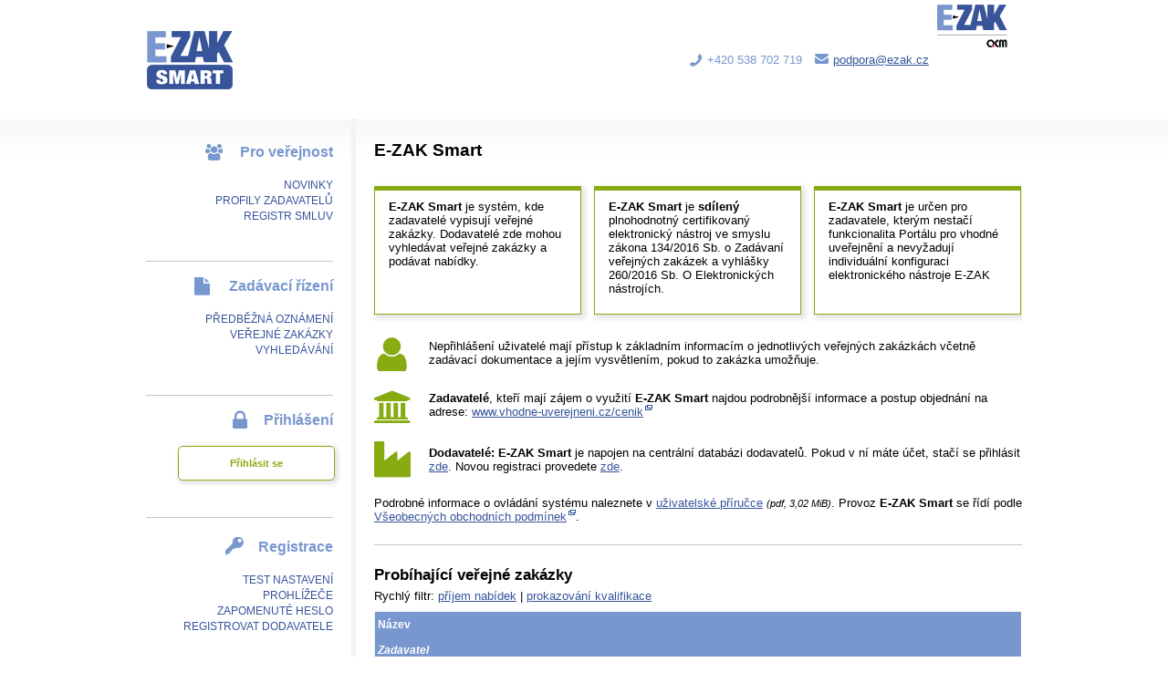

--- FILE ---
content_type: text/html; charset=UTF-8
request_url: https://smart.ezak.cz/?close=info
body_size: 8784
content:
<!DOCTYPE html>
<html lang="cs">
  <head>
    <meta charset="UTF-8">
    <meta http-equiv="X-UA-Compatible" content="IE=edge" />
    <meta name="robots" content="" />
    <meta name="keywords" content="" />
    <meta name="description" content="" />
    <meta name="author" content="QCM, s.r.o." />
    <title>Přehled - E-ZAK SMART</title>

    <script type="text/javascript" src="https://smart.ezak.cz/js/libs/jquery/dist/jquery.min.js?5.8.8.0-1"></script>
    <script type="text/javascript" src="https://smart.ezak.cz/js/main.js?5.8.8.0-1"></script>
    <script type="text/javascript">
      mainStrings.ERR_DATA_LOAD_FAILED = 'Neplatná operace. Pokud se problém opakuje, prosíme, kontaktujte provozovatele systému s popisem postupu, při kterém k problému došlo. Děkujeme.';
      mainStrings.PERMISSION_DENIED = 'Na tuto akci nemáte dostatečná oprávnění.';
      mainStrings.ERR_PROLONG_SESSION_FAILED = 'Nepodařilo se prodloužit sezení, proveďte nějakou akci, jinak dojde k odhlášení!';
      mainStrings.INFO_END_OF_SESSION = '!!! Blíží se konec Vašeho sezení !!!';
      mainStrings.SELECT2_CLEAR = 'Smazat';
      mainStrings.SELECT2_CHOOSE = 'Vyberte';
      mainStrings.SELECT2_ALL_SELECT_TO_RESTRICT = 'Vše, pro omezení vyberte...';
      mainStrings.SHOW_CALENDAR = 'zobrazit kalendář';
      mainStrings.WAITING_SUBMIT_DEFAULT_TEXT = 'Probíhá přenos dat';
      mainStrings.WAITING_LOAD_DEFAULT_TEXT = 'Probíhá načítání dat';
      mainStrings.MAX_FILE_SIZE_EXCEEDED = 'Zvolený soubor překračuje maximální možnou velikost.';
      mainStrings.MAX_DMS_FILE_SIZE_EXCEEDED = 'Zvolený soubor překračuje maximální možnou velikost, kterou je možné odeslat do spisové služby';
      mainStrings.FILE_SIZE_IS_ZERO = 'Nelze připojit prázdný soubor. Prosím zkontrolujte obsah souboru a proveďte akci znovu s neprázdným souborem.';
      mainStrings.FILE_EXTENSION_NOT_ALLOWED = 'Soubor má nepřípustný formát. Nahrát lze pouze soubory s příponou ';
      mainStrings.DMS_FILE_VERSION_NOT_SENT = 'POZOR! Předchozí verze souboru nebyla odeslána do spisové služby.';
      mainStrings.SEARCH_QUERY_TOO_LONG = 'Vyhledávací dotaz je příliš dlouhý, omezte prosím počet nebo délku vyhledávacích kritérií.';
      mainStrings.DATE_INVALID_USE_CALENDAR = 'Neplatné datum, použijte kalendář.';
      mainStrings.SANCTION_LIST_ERROR = 'Vyhodnocení rizik subjektu je možné pouze pro české společnosti s vyplněným platným IČO.';
      mainStrings.TODAY = 'Dnes';
      mainStrings.FILTER = 'Filtr';
      mainStrings.FILTER_RESET = 'Reset filtrů';
      mainStrings.FILTER_UPDATE = 'Filtrovat';
      mainStrings.TOTAL_RECORDS_COUNT = 'Celkový počet záznamů';
      mainStrings.FILTERED_RECORDS_COUNT = 'Filtrovaný počet záznamů';
      mainStrings.CONFIRM = 'Použít';
      mainStrings.COPY = 'zkopírovat';
      mainStrings.YES = 'ano';
      mainStrings.NO = 'ne';
      mainStrings.COPIED_TO_CLIPBOARD = 'Zkopírováno do schránky';
      actualLanguage = 'cs';
      redirectBackRequestKey = 'redirectBack';
      isJsValidationEnabled = !!'1';
      REQUEST_URI_MAX_LENGTH = 2048;
      MESSAGE_TYPE_WARNING = 'warning';
      MESSAGE_TYPE_INFO = 'info';
      MESSAGE_TYPE_SUCCESS = 'success';
      MESSAGE_TYPE_ERROR = 'error';
      MESSAGE_TYPE_RECOMMEND = 'recommend';
      MESSAGE_TYPE_CONFIRM = 'confirm';
    </script>
    <script type="text/javascript" src='https://smart.ezak.cz/js/libs/jquery-titlealert/jquery.titlealert.min.js?5.8.8.0-1'></script>
    <script type="text/javascript" src='https://smart.ezak.cz/js/init.js?5.8.8.0-1'></script>


      <link href="https://smart.ezak.cz/theme/images/favicon.ico" rel="SHORTCUT ICON" />

      <link rel="stylesheet" href="https://smart.ezak.cz/theme/styles/main.css?5.8.8.0-1" type="text/css" media="screen, projection" />

          <link rel="stylesheet" href="https://smart.ezak.cz/theme/styles/print.css?5.8.8.0-1" type="text/css" media="print" />
    
    <link rel="stylesheet" href="https://smart.ezak.cz/js/libs/flatpickr/dist/flatpickr.css?5.8.8.0-1">
    <script src="https://smart.ezak.cz/js/libs/flatpickr/dist/flatpickr.js?5.8.8.0-1"></script>
    <script src="https://smart.ezak.cz/js/libs/flatpickr/dist/plugins/scrollPlugin.js?5.8.8.0-1"></script>
    <link rel="stylesheet" href="https://smart.ezak.cz/js/libs/shortcut-buttons-flatpickr/dist/themes/light.css?5.8.8.0-1">
    <script src="https://smart.ezak.cz/js/libs/shortcut-buttons-flatpickr/dist/shortcut-buttons-flatpickr.js?5.8.8.0-1"></script>
          <script src="https://smart.ezak.cz/js/libs/flatpickr/dist/l10n/cs.js?5.8.8.0-1"></script>
    
    
    <link href='https://smart.ezak.cz/js/libs/qtip2/dist/jquery.qtip.min.css?5.8.8.0-1' rel='stylesheet' />
    <script type="text/javascript" src='https://smart.ezak.cz/js/libs/qtip2/dist/jquery.qtip.min.js?5.8.8.0-1'></script>

    <link href='https://smart.ezak.cz/js/libs/select2/dist/css/select2.min.css?5.8.8.0-1' rel='stylesheet' />
    <script type="text/javascript" src='https://smart.ezak.cz/js/libs/select2/dist/js/select2.min.js?5.8.8.0-1'></script>
    <script type="text/javascript" src='https://smart.ezak.cz/js/libs/select2/dist/js/i18n/cs.js?5.8.8.0-1'></script>

    
    <script type="text/javascript" src="https://smart.ezak.cz/js/libs/parsleyjs/dist/parsley.min.js?5.8.8.0-1"></script>
    <script type="text/javascript" src="https://smart.ezak.cz/js/libs/parsleyjs/dist/i18n/cs.js?5.8.8.0-1"></script>
    <script type="text/javascript" src="https://smart.ezak.cz/js/parsleyExtras.js?5.8.8.0-1"></script>

    
    <link rel="stylesheet" href="https://smart.ezak.cz/js/tablesorter/tablesorter.theme.notheme.css?5.8.8.0-1" type="text/css" media="screen, projection" />
    <script type="text/javascript" src="https://smart.ezak.cz/js/libs/tablesorter/dist/js/jquery.tablesorter.min.js?5.8.8.0-1"></script>
    <script type="text/javascript" src="https://smart.ezak.cz/js/libs/tablesorter/dist/js/widgets/widget-filter.min.js?5.8.8.0-1"></script>
    <script type="text/javascript" src="https://smart.ezak.cz/js/libs/tablesorter/dist/js/widgets/widget-stickyHeaders.min.js?5.8.8.0-1"></script>
    <script type="text/javascript" src="https://smart.ezak.cz/js/tablesorter/jquery.alphanumericsort.js?5.8.8.0-1"></script>

    <script type="text/javascript">
                        initQTips();
      initFlatpickrs('cs');
      initParsley();
      initAjaxSubmit();
      initSelects2('cs');
      initFormWaitings();
      initFormRedirectBack('/');
      initAutofocusedInputs();
      initBlockCopyButtons();
      tablesorter.customizeOnLoad();
      initResizableStickyTables();
    
        </script>

    
  </head>

  <body id="dus">
  <div id="page">
    <div id="head">
      <p class="hidden">
        <a href="#cnt" title="Přejít na obsah [klávesová zkratka Alt+S]" accesskey="s">obsah</a> |
        <a href="#foot" title="Přejít na zápatí">zápatí</a>
      </p>

      <a id="nav" title="Navigace"></a>
      <div id="head-title">
        <h1><a href="/" title="E-ZAK SMART" tabindex="1">E-ZAK SMART<span id="erb" ></span></a></h1>
        <a href="https://www.ezak.cz" class="ezak_logo" title="E-ZAK verze 5"><span class="hidden">www.ezak.cz</span></a>

        <div class=smart_contacts>
         <span class=smart_contacts_phone>+420 538 702 719</span>
         <span class=smart_contacts_email>
                    <script type="text/javascript">getDecryptedEmail('cbqcben@rmnx.pm', '');</script>
          </span>
        </div>

      </div>

      
    </div>

    <div id="body">

        <div id="menu-left">

            <div id="pro-verejnost" class="hmenu">Pro veřejnost</div>
  <ul class="menu">
          <li >
        <a href="news_index.html" title="přehled novinek"
                >Novinky</a>
      </li>
          <li >
        <a href="profile_index.html" title="přehled profilů zadavatelů"
                >Profily zadavatelů</a>
      </li>
          <li >
        <a href="agreement_index.html" title="přehled smluv"
                  onclick="setWaiting(true);"
                >Registr smluv</a>
      </li>
      </ul>
            <div id="zadavaci-rizeni" class="hmenu">Zadávací řízení</div>
  <ul class="menu">
          <li >
        <a href="advice_index.html" title="přehled předběžných oznámení"
                  onclick="setWaiting(true);"
                >Předběžná oznámení</a>
      </li>
          <li >
        <a href="contract_index.html" title="přehled veřejných zakázek"
                  onclick="setWaiting(true);"
                >Veřejné zakázky</a>
      </li>
          <li >
        <a href="contract_search.html" title="rozšířené vyhledávání"
                >Vyhledávání</a>
      </li>
      </ul>
                                                  
  <div id="prihlaseni" class="hmenu">Přihlášení</div>
  <div class="form">
    <a class="nowrap" onclick="return modalWindowSmallProcessDataAndShow('auth_logindialog.html?redirect=%2F%3Fclose%3Dinfo');" id="login-submit">Přihlásit se</a>
  </div>
  <div class="cleaner"></div>

            <div id="registrace" class="hmenu">Registrace</div>
  <ul class="menu-1">
    <li >
      <a title="test nastavení prohlížeče" href="test_index.html">Test nastavení prohlížeče</a>
    </li>
    <li >
      <a title="zapomenuté heslo" href="registrace_forgotpasswd.html">Zapomenuté heslo</a>
    </li>
    <li >
      <a title="registrace dodavatele" href="registrace.html">Registrovat dodavatele</a>
    </li>
  </ul>
              
    
      <div id="novinky" class="hmenu">Novinky</div>
  <ul class="menu news">
      <li>
      <a href="https://elektronizace-zakazek.cz/nove-vychytavky-v-nastroji-e-zak/" class="new-window-b" title="[v novém okně]" target="_blank"
        qtip qtip-text="[v novém okně]<br /><b>Nové vychytávky v nástroji E-ZAK</b><br />Ani v závěru roku nepolevujeme ve vývoji našich nástrojů. Naopak. Podzimní verze elektronického nástroje E-ZAK právě vychází. Uživatelé se opět mohou těšit na nové funkce, které usnadní a zefektivní jejich práci. ">
        Nové vychytávky v nástroji E-ZAK
      </a>
    </li>
      <li>
      <a href="https://elektronizace-zakazek.cz/modul-ekatalogy-v-nastroji-e-zak/" class="new-window-b" title="[v novém okně]" target="_blank"
        qtip qtip-text="[v novém okně]<br /><b>Modul eKatalogy v nástroji E-ZAK</b><br />Uživatelé nástroje E-ZAK mohou využívat mnoho praktických modulů, které jim výrazně zjednoduší práci se zakázkami i nákupy. Patří mezi ně i nové eKatology, které zadavatelům dokáží zajistit efektivní a výhodný nákup většího množství běžných komodit.">
        Modul eKatalogy v nástroji E-ZAK
      </a>
    </li>
      <li>
      <a href="https://elektronizace-zakazek.cz/novy-termin-nasazeni-eforms-a-spusteni-vestniku/" class="new-window-b" title="[v novém okně]" target="_blank"
        qtip qtip-text="[v novém okně]<br /><b>Nový termín nasazení eForms a spuštění Věstníku</b><br />Přinášíme důležitou zprávu pro všechny zadavatele. Termín spuštění nového Věstníku veřejných zakázek byl odložen na začátek roku 2024. Říjnová odstávka Věstníku je tímto zrušena. Podívejte se na podrobnější informace.">
        Nový termín nasazení eForms a spuštění Věstníku
      </a>
    </li>
    </ul>

          <a href="/gdpr.html" class="nodecoration" title="GDPR">
        <div id="gdpr-logo">GDPR</div>
      </a>
    
          <div class="fencdd">

        <div class="fen-banner">Agregátor zakázek:</div> <br />

        <a href="https://www.fen.cz" class="nodecoration" target="_blank" title="[v novém okně] FEN">
          <div id="fen-logo">FEN</div>
        </a>

        <a href="https://www.fen.cz" class="nodecoration" target="_blank" title="[v novém okně] FEN CDD">
          <div id="cdd-logo">FEN CDD</div>
        </a>
      </div>
    
  </div>

  <script type="text/javascript">

    var menuFunctions = {
      setUnreadMessagesCounts: function () {
        $.ajax({
          type: "POST",
          url: "message_unreadCounts.html",
          dataType: "json",
          async: true,
          success: function (response) {
            menuFunctions.setUnreadMessagesData(response);
          },
          error: function () {
            menuFunctions.setUnreadMessagesData({});
          }
        });
      },
      setUnreadMessagesData: function (data) {
        var messagesCountElem = $("#messagesIncomingCount");
        var cMessagesCountElem = $("#cmessagesIncomingCount");
        if (jQuery.isEmptyObject(data) || typeof data.messages == "undefined" || data.messages == 0) {
          messagesCountElem.html(null);
        } else {
          messagesCountElem.html("(" + data.messages + ")");
        }
        if (jQuery.isEmptyObject(data) || typeof data.cmessages == "undefined" || data.cmessages == 0) {
          cMessagesCountElem.html(null);
        } else {
          cMessagesCountElem.html("(" + data.cmessages + ")");
        }
      }
    };

    
  </script>

      <p class="hidden">
        <a href="#nav" title="Přejít na navigaci">navigace</a> |
        <a href="#foot" title="Přejít na zápatí">zápatí</a>
      </p>

      <a id="cnt" title="Obsah"></a>
      <div id="content-first">

        
        
        
                                
        
        
                          
        <div class="modalWindow noprint" id="modalWindow_logout_alert">
  <div class="page_shade"></div>
  <div class="dialog">
    <div class="dialog_window" id="dialog_window_logout_alert">
      <div class="dialog_handle">
        <div class="dialog_title" id="div_title_logout_alert">Bezpečnostní upozornění</div>
        <div class="dialog_close" title="Zavřít" onclick="modalWindows.hide('modalWindow_logout_alert');">x</div>
      </div>
      <div class="dialog_body" id="div_head_logout_alert">
        <h4 class="center">Blíží se konec Vašeho sezení. Pokud neprovedete v následující minutě žádnou akci, budete automaticky odhlášen(a).</h4><br /><br />
        <input type="submit" class="submit" name="prolong" title="prodloužit sezení" value="prodloužit sezení" onclick="prolongSession('b16f4da9aff2ce6b2564f37c0023d229');"/>
      </div>
    </div>
  </div>
</div>


        <div class="modalWindow noprint" id="modalWindowAlertOrConfirm">
  <div class="page_shade"></div>
  <div class="dialog">
    <div class="dialog_window">
      <div class="dialog_handle">
        <div class="dialog_title" id="modalWindowAlertOrConfirm_title"></div>
        <div class="dialog_close" qtip qtip-text="Zavřít (Esc)" onclick="return modalWindows.alertOrConfirmHide();">x</div>
      </div>
      <div class="dialog_body" id="modalWindowAlertOrConfirm_head" onchange="modalWindows.alertOrConfirmResizeByContent();"></div>
    </div>
  </div>
</div>



<script type="text/javascript">

  alertModalProcess = function (message, type, customTitle) {
    var modalContent = $('  <div>\n    <div class=\"modalAlertOrConfirmTitle\"><\/div>\n    <fieldset>\n      <div id=\"modalAlertContent\"><\/div>\n      <div class=\"cleaner\"><\/div>\n      <div class=\"center\">\n        <a onclick=\"return modalWindows.alertOrConfirmHide();\" class=\"button-create\">OK<\/a>\n      <\/div>\n    <\/fieldset>\n  <\/div>\n');
    switch (type) {
      case MESSAGE_TYPE_INFO:
        modalContent.find('fieldset').addClass('info_msg');
        modalContent.find('.modalAlertOrConfirmTitle').html('Info');
        break;
      case MESSAGE_TYPE_ERROR:
        modalContent.find('fieldset').addClass('err_msg');
        modalContent.find('.modalAlertOrConfirmTitle').html('Chyba');
        break;
      case MESSAGE_TYPE_SUCCESS:
        modalContent.find('fieldset').addClass('succ_msg');
        modalContent.find('.modalAlertOrConfirmTitle').html('Info');
        break;
      case MESSAGE_TYPE_RECOMMEND:
        modalContent.find('fieldset').addClass('recommend_msg');
        modalContent.find('.modalAlertOrConfirmTitle').html('Doporučení');
        break;
      default:
        modalContent.find('fieldset').addClass('warn_msg');
        modalContent.find('.modalAlertOrConfirmTitle').html('Upozornění');
        break;
    }
    if (message.indexOf('modalAlertOrConfirmTitle') >= 0) { // obsahuje html s class pro title
      var titleElement = $(message).find('.modalAlertOrConfirmTitle').first();
      modalContent.find('.modalAlertOrConfirmTitle').text(titleElement.html());
    }
    if (typeof customTitle != 'undefined' && customTitle != null) {
      modalContent.find('.modalAlertOrConfirmTitle').text(customTitle);
    }
    modalContent.find("#modalAlertContent").html(message);
    modalWindows.alertOrConfirmSetContent(modalContent);
    return modalWindows.alertOrConfirmShow('modalWindow_smallest');
  }

  confirmModalProcess = function (message, confirmUrlRedirectOrCallbackFnc, customTitle, confirmButtonName, cancelButtonName, type) {
    var modalContent = $('  <div>\n    <div class=\"modalAlertOrConfirmTitle\"><\/div>\n    <fieldset>\n      <div id=\"modalConfirmContent\"><\/div>\n      <div class=\"cleaner\"><\/div>\n      <div>\n        <a href=\"\" id=\"modalConfirmButton\" onclick=\"setWaiting(true); modalWindows.alertOrConfirmHide();\" class=\"button-create\">OK<\/a>\n        <a id=\"modalCancelButton\" onclick=\"return modalWindows.alertOrConfirmHide();\" class=\"button-create\">zpět<\/a>\n      <\/div>\n    <\/fieldset>\n  <\/div>\n');
    switch (type) {
      case MESSAGE_TYPE_WARNING:
        modalContent.find('fieldset').addClass('warn_msg');
        modalContent.find('.modalAlertOrConfirmTitle').html('Upozornění');
        break;
      case MESSAGE_TYPE_ERROR:
        modalContent.find('fieldset').addClass('err_msg');
        modalContent.find('.modalAlertOrConfirmTitle').html('Chyba');
        break;
      case MESSAGE_TYPE_SUCCESS:
        modalContent.find('fieldset').addClass('succ_msg');
        modalContent.find('.modalAlertOrConfirmTitle').html('Info');
        break;
      case MESSAGE_TYPE_RECOMMEND:
        modalContent.find('fieldset').addClass('recommend_msg');
        modalContent.find('.modalAlertOrConfirmTitle').html('Doporučení');
        break;
      case MESSAGE_TYPE_INFO:
        modalContent.find('fieldset').addClass('info_msg');
        modalContent.find('.modalAlertOrConfirmTitle').html('Info');
        break;
      case MESSAGE_TYPE_CONFIRM:
      default:
        modalContent.find('fieldset').addClass('confirm_msg');
        modalContent.find('.modalAlertOrConfirmTitle').html('Potvrzení');
        break;
    }

    if (typeof confirmUrlRedirectOrCallbackFnc == 'function') {
        modalContent.find('#modalConfirmButton').on('click', function () {
        confirmUrlRedirectOrCallbackFnc();
        return false;
      });
    } else {
      modalContent.find('#modalConfirmButton').prop('href', confirmUrlRedirectOrCallbackFnc);
    }
    if (typeof confirmButtonName != 'undefined' && confirmButtonName != null) {
      modalContent.find('#modalConfirmButton').text(confirmButtonName);
    }
    if (typeof cancelButtonName != 'undefined' && cancelButtonName != null) {
      modalContent.find('#modalCancelButton').text(cancelButtonName);
    }
    if (message.indexOf('modalAlertOrConfirmTitle') >= 0) { // obsahuje html s class title
      var titleElement = $(message).find('.modalAlertOrConfirmTitle').first();
      modalContent.find('.modalAlertOrConfirmTitle').text(titleElement.html());
    }
    if (typeof customTitle != 'undefined' && customTitle != null) {
      modalContent.find('.modalAlertOrConfirmTitle').text(customTitle);
    }
    modalContent.find("#modalConfirmContent").html(message);
    modalWindows.alertOrConfirmSetContent(modalContent);
    return modalWindows.alertOrConfirmShow('modalWindow_small');
  }
</script>

        <div class="modalWindow noprint" id="modalWindow">
  <div class="page_shade"></div>
  <div class="dialog">
    <div class="dialog_window">
      <div class="dialog_handle">
        <div class="dialog_title" id="modalWindow_title"></div>
        <div class="dialog_close" id="dialog_close_button" qtip qtip-text="Zavřít (Esc)" onclick="return modalWindowHide();">x</div>
      </div>
      <div class="dialog_body" id="modalWindow_head" onchange="modalWindows.resizeByContent();"></div>
    </div>
  </div>
</div>
<div class="modalWindow noprint" id="modalWindowFloating">
  <div class="dialog_window">
    <div class="dialog_handle">
      <div class="dialog_title" id="modalWindowFloating_title"></div>
      <div class="dialog_close" id="dialog_close_button" qtip qtip-text="Zavřít" onclick="return modalWindows.floatingHide();">x</div>
    </div>
    <div class="dialog_body" id="modalWindowFloating_head" onchange="modalWindows.floatingResizeByContent();"></div>
  </div>
</div>


<script type="text/javascript">

  floatingModalProcess = function (message, type, allowClose, customTitle) {
    var modalContent = $('  <div>\n    <div class=\"floatingTitle\"><\/div>\n    <fieldset>\n      <div id=\"floatingContent\"><\/div>\n      <div class=\"cleaner\"><\/div>\n    <\/fieldset>\n  <\/div>\n');
    switch (type) {
      case MESSAGE_TYPE_INFO:
        modalContent.find('fieldset').addClass('info_msg');
        modalContent.find('.floatingTitle').html('Info');
        break;
      case MESSAGE_TYPE_ERROR:
        modalContent.find('fieldset').addClass('err_msg');
        modalContent.find('.floatingTitle').html('Chyba');
        break;
      case MESSAGE_TYPE_SUCCESS:
        modalContent.find('fieldset').addClass('succ_msg');
        modalContent.find('.floatingTitle').html('Info');
        break;
      case MESSAGE_TYPE_RECOMMEND:
        modalContent.find('fieldset').addClass('recommend_msg');
        modalContent.find('.floatingTitle').html('Doporučení');
        break;
      default:
        modalContent.find('fieldset').addClass('warn_msg');
        modalContent.find('.floatingTitle').html('Upozornění');
        break;
    }
    if (message.indexOf('floatingTitle') >= 0) { // obsahuje html s class pro title
      var titleElement = $(message).find('.floatingTitle').first();
      modalContent.find('.floatingTitle').text(titleElement.html());
    }
    if (typeof customTitle != 'undefined' && customTitle != null) {
      modalContent.find('.floatingTitle').text(customTitle);
    }
    modalContent.find("#floatingContent").html(message);
    modalWindows.floatingSetContent(modalContent);
    return modalWindows.floatingShow(allowClose);
  }
</script>



        <div id="centerBlock"><fieldset class="err_msg" id="cookiesError" style="display:none;">
  <legend>chyba</legend>

    Přihlášení vyžaduje povolené ukládání cookies. Pro více informací proveďte <a href="test_environment.html">Test nastavení prohlížeče</a>.
  </fieldset>
<script>
  if (!window.navigator.cookieEnabled) {
    $('#cookiesError').show();
  }
</script>
<div id="use" class="dashboard">

      <div class=dashboard_top>

<h2>E-ZAK Smart</h2>

  <div class=dlazdice_3><b>E-ZAK Smart</b> je systém, kde zadavatelé vypisují veřejné zakázky. Dodavatelé zde mohou vyhledávat veřejné zakázky a podávat nabídky.</div>
  <div class=dlazdice_3_3><b>E-ZAK Smart</b> je <b>sdílený</b> plnohodnotný certifikovaný elektronický nástroj ve smyslu zákona 134/2016 Sb. o Zadávaní veřejných zakázek a vyhlášky 260/2016 Sb. O Elektronických nástrojích.</div>
  <div class=dlazdice_3_3><b>E-ZAK Smart</b> je určen pro zadavatele, kterým nestačí funkcionalita Portálu pro vhodné uveřejnění a nevyžadují individuální konfiguraci elektronického nástroje E-ZAK</div>

<br>

<div class=dashboard_text id=user>
  Nepřihlášení uživatelé mají přístup k základním informacím o jednotlivých veřejných zakázkách včetně zadávací dokumentace a jejím vysvětlením, pokud to zakázka umožňuje.
</div>

<div class=dashboard_text id=submitter>
  <b>Zadavatelé</b>, kteří mají zájem o využití <b>E-ZAK Smart</b> najdou podrobnější informace a postup objednání na adrese: <a href="https://www.vhodne-uverejneni.cz/cenik" class="new-window-b" target="_blank" title="[v novém okně] Ceník">www.vhodne-uverejneni.cz/cenik</a>
</div>

<div class=dashboard_text id=contractor>
  <b>Dodavatelé: E-ZAK Smart</b> je napojen na centrální databázi dodavatelů. Pokud v ní máte účet, stačí se přihlásit <a href="https://fen.cz" title="FEN přihlášení">zde</a>. Novou registraci provedete <a href="https://fen.cz/#/registrace" title="FEN registrace">zde</a>.
</div>

<p>
      Podrobné informace o ovládání systému naleznete v <a href="manual_2/ezak-manual-dodavatele-cdd-pdf">uživatelské příručce</a> <span class="filesize">(pdf, 3,02 MiB)</span>.
    Provoz <b>E-ZAK Smart</b> se řídí podle <a href="https://www.vhodne-uverejneni.cz/obchodni-podminky" class="new-window-b" target="_blank" title="[v novém okně] Všeobecné obchodní podmínky">Všeobecných obchodních podmínek</a>.
</p>

<br>

</div>
<h3>Probíhající veřejné zakázky</h3>

Rychlý filtr:
    <a href="contract_index.html?type=all&state=OFFERS">příjem nabídek</a>
      |
    <a href="contract_index.html?type=all&state=QUALIFY">prokazování kvalifikace</a>

<div class="list">
  <table class="row-tbody">
   <thead>
    <tr>
      <th colspan="4">Název</th>    </tr>
        <tr>
      <th colspan="4"><i>Zadavatel</i></th>
    </tr>
        <tr>
      <th>Režim VZ</th>
      <th>Fáze zadávacího řízení</th>
      <th>Datum zahájení
        
<sup class="info_bubble"    qtip qtip-text="Počátek běhu lhůt pro VZ zahájené před 1.10.2016">[i]</sup>
</th>      <th>Lhůta pro nabídky / žádosti</th>    </tr>
   </thead>
        <tbody class="o">
      <tr>
        <td colspan="4" class="row-separator-top">
                      <a href="contract_display_360.html">
                              Dodání železničních jednotek pro účely plnění závazku kraje Vysočina
                          </a>
                  </td>
      </tr>
            <tr>
        <td colspan="4" class="sub-name">
          <i><a href="profile_display_2121.html">ARRIVA vlaky s.r.o.</a></i>
        </td>
      </tr>
            <tr>
        <td>
          nadlimitní
        </td>
        <td>
          Prokazování kvalifikace
        </td>
        <td>
          30.01.2026
        </td>
        <td>
                      09.03.2026 11:00
                  </td>
      </tr>
    </tbody>
        <tbody class="e">
      <tr>
        <td colspan="4" class="row-separator-top">
                      <a href="contract_display_358.html">
                              Instalace tepelných čerpadel a modernizace zdrojů chladu  za účelem využívání odpadního tepla – DČP č. 2: Instalace zdrojů a provedení systému distribuce tepla
                          </a>
                  </td>
      </tr>
            <tr>
        <td colspan="4" class="sub-name">
          <i><a href="profile_display_2215.html">Kostelecké uzeniny a.s.</a></i>
        </td>
      </tr>
            <tr>
        <td>
          nadlimitní
        </td>
        <td>
          Prokazování kvalifikace
        </td>
        <td>
          20.01.2026
        </td>
        <td>
                      24.02.2026 10:00
                  </td>
      </tr>
    </tbody>
        <tbody class="o">
      <tr>
        <td colspan="4" class="row-separator-top">
                      <a href="contract_display_355.html">
                              Dodání bateriových železničních jednotek BEMU pro účely plnění závazku Olomouckého kraje
                          </a>
                  </td>
      </tr>
            <tr>
        <td colspan="4" class="sub-name">
          <i><a href="profile_display_2121.html">ARRIVA vlaky s.r.o.</a></i>
        </td>
      </tr>
            <tr>
        <td>
          nadlimitní
        </td>
        <td>
          Prokazování kvalifikace
        </td>
        <td>
          15.01.2026
        </td>
        <td>
                      18.02.2026 11:00
                  </td>
      </tr>
    </tbody>
        <tbody class="e">
      <tr>
        <td colspan="4" class="row-separator-top">
                      <a href="contract_display_357.html">
                              Veřejná soutěž - Nájemce nebytových prostor Mlýna, Chabařovice
                          </a>
                  </td>
      </tr>
            <tr>
        <td colspan="4" class="sub-name">
          <i><a href="profile_display_92.html">Město Chabařovice</a></i>
        </td>
      </tr>
            <tr>
        <td>
          mimo režim ZZVZ
        </td>
        <td>
          Zadávání
        </td>
        <td>
          15.01.2026
        </td>
        <td>
                      22.01.2026 11:00
                  </td>
      </tr>
    </tbody>
        <tbody class="o">
      <tr>
        <td colspan="4" class="row-separator-top">
                      <a href="contract_display_354.html">
                              Zajištění síťové a aplikační bezpečnosti
                          </a>
                  </td>
      </tr>
            <tr>
        <td colspan="4" class="sub-name">
          <i><a href="profile_display_2232.html">RegioJet a.s.</a></i>
        </td>
      </tr>
            <tr>
        <td>
          nadlimitní
        </td>
        <td>
          Hodnocení kvalifikace
        </td>
        <td>
          19.12.2025
        </td>
        <td>
                      24.01.2026 09:30
                  </td>
      </tr>
    </tbody>
        <tbody class="e">
      <tr>
        <td colspan="4" class="row-separator-top">
                      <a href="contract_display_351.html">
                              Sportovní areál Ďáblice
                          </a>
                  </td>
      </tr>
            <tr>
        <td colspan="4" class="sub-name">
          <i><a href="profile_display_2174.html">Městská část Praha-Ďáblice</a></i>
        </td>
      </tr>
            <tr>
        <td>
          nadlimitní
        </td>
        <td>
          Příjem návrhů
        </td>
        <td>
          17.12.2025
        </td>
        <td>
                      27.03.2026 15:00
                  </td>
      </tr>
    </tbody>
        <tbody class="o">
      <tr>
        <td colspan="4" class="row-separator-top">
                      <a href="contract_display_348.html">
                              POV 2025 Komunitní centra - město Chabařovice, oprava střechy KC Roudníky
                          </a>
                  </td>
      </tr>
            <tr>
        <td colspan="4" class="sub-name">
          <i><a href="profile_display_92.html">Město Chabařovice</a></i>
        </td>
      </tr>
            <tr>
        <td>
          VZ malého rozsahu
        </td>
        <td>
          Hodnocení
        </td>
        <td>
          15.12.2025
        </td>
        <td>
                      14.01.2026 11:00
                  </td>
      </tr>
    </tbody>
        <tbody class="e">
      <tr>
        <td colspan="4" class="row-separator-top">
                      <a href="contract_display_343.html">
                              Technické zajištění kybernetické bezpečnosti a odolnosti prostřednictvím pořízení a implementace poptávaných nástrojů
                          </a>
                  </td>
      </tr>
            <tr>
        <td colspan="4" class="sub-name">
          <i><a href="profile_display_2232.html">RegioJet a.s.</a></i>
        </td>
      </tr>
            <tr>
        <td>
          nadlimitní
        </td>
        <td>
          V jednání
        </td>
        <td>
          06.11.2025
        </td>
        <td>
                      15.12.2025 09:30
                  </td>
      </tr>
    </tbody>
        <tbody class="o">
      <tr>
        <td colspan="4" class="row-separator-top">
                      <a href="contract_display_340.html">
                              Instalace tepelných čerpadel a modernizace zdrojů chladu  za účelem využívání odpadního tepla – DČP č. 1: Zdrojová část
                          </a>
                  </td>
      </tr>
            <tr>
        <td colspan="4" class="sub-name">
          <i><a href="profile_display_2215.html">Kostelecké uzeniny a.s.</a></i>
        </td>
      </tr>
            <tr>
        <td>
          nadlimitní
        </td>
        <td>
          Příjem předběžných nabídek
        </td>
        <td>
          31.10.2025
        </td>
        <td>
                      19.12.2025 16:00
                  </td>
      </tr>
    </tbody>
        <tbody class="e">
      <tr>
        <td colspan="4" class="row-separator-top">
                      <a href="contract_display_337.html">
                              Dodávka a instalace zařízení ETCS pro železniční kolejová vozidla LINT řady 846 a 832
                          </a>
                  </td>
      </tr>
            <tr>
        <td colspan="4" class="sub-name">
          <i><a href="profile_display_2121.html">ARRIVA vlaky s.r.o.</a></i>
        </td>
      </tr>
            <tr>
        <td>
          nadlimitní
        </td>
        <td>
          Příjem předběžných nabídek
        </td>
        <td>
          22.10.2025
        </td>
        <td>
                      19.12.2025 13:00
                  </td>
      </tr>
    </tbody>
        <tbody class="o">
      <tr>
        <td colspan="4" class="row-separator-top">
                      <a href="contract_display_336.html">
                              Hotel FIBA při Mistrovství světa basketbale žen U17 2026
                          </a>
                  </td>
      </tr>
            <tr>
        <td colspan="4" class="sub-name">
          <i><a href="profile_display_1253.html">Česká basketbalová federace z.s.</a></i>
        </td>
      </tr>
            <tr>
        <td>
          podlimitní
        </td>
        <td>
          Hodnocení
        </td>
        <td>
          22.10.2025
        </td>
        <td>
                      09.01.2026 13:00
                  </td>
      </tr>
    </tbody>
        <tbody class="e">
      <tr>
        <td colspan="4" class="row-separator-top">
                      <a href="contract_display_333.html">
                              Hotel týmů při Mistrovství světa basketbale žen U17 2026
                          </a>
                  </td>
      </tr>
            <tr>
        <td colspan="4" class="sub-name">
          <i><a href="profile_display_1253.html">Česká basketbalová federace z.s.</a></i>
        </td>
      </tr>
            <tr>
        <td>
          podlimitní
        </td>
        <td>
          Vyhodnoceno
        </td>
        <td>
          14.10.2025
        </td>
        <td>
                      09.01.2026 13:00
                  </td>
      </tr>
    </tbody>
        <tbody class="o">
      <tr>
        <td colspan="4" class="row-separator-top">
                      <a href="contract_display_330.html">
                              Dodávka a instalace zařízení ETCS pro železniční kolejová vozidla Stadler GTW ZLK
                          </a>
                  </td>
      </tr>
            <tr>
        <td colspan="4" class="sub-name">
          <i><a href="profile_display_2121.html">ARRIVA vlaky s.r.o.</a></i>
        </td>
      </tr>
            <tr>
        <td>
          nadlimitní
        </td>
        <td>
          V jednání
        </td>
        <td>
          10.10.2025
        </td>
        <td>
                      04.12.2025 10:00
                  </td>
      </tr>
    </tbody>
        <tbody class="e">
      <tr>
        <td colspan="4" class="row-separator-top">
                      <a href="contract_display_325.html">
                              ČOV Dobruška – Intenzifikace
                          </a>
                  </td>
      </tr>
            <tr>
        <td colspan="4" class="sub-name">
          <i><a href="profile_display_358.html">Město Dobruška</a></i>
        </td>
      </tr>
            <tr>
        <td>
          nadlimitní
        </td>
        <td>
          Příjem předběžných nabídek
        </td>
        <td>
          21.09.2025
        </td>
        <td>
                      06.11.2025 10:00
                  </td>
      </tr>
    </tbody>
        <tbody class="o">
      <tr>
        <td colspan="4" class="row-separator-top">
                      <a href="contract_display_313.html">
                              Poskytování energetických služeb metodou EPC na objektech městské části Praha 16
                          </a>
                  </td>
      </tr>
            <tr>
        <td colspan="4" class="sub-name">
          <i><a href="profile_display_2158.html">Městská část Praha 16</a></i>
        </td>
      </tr>
            <tr>
        <td>
          nadlimitní
        </td>
        <td>
          V jednání
        </td>
        <td>
          04.08.2025
        </td>
        <td>
                      11.09.2025 10:00
                  </td>
      </tr>
    </tbody>
      </table>
  
  

<input type="hidden" id="pagerCurrentPage" value="" />

<script type="text/javascript">

  /**
   * Vrátí aktuální pozici pageru i ve chvíli kliknutí na něj
   * @returns {int}
   */
  function getPagerPage() {
    return pager.getCurrentPage();
  }

  $(function () {
    if ($('.pager').find('.big').length === 1) { // nastaveni hodnoty dle aktivni stranky
      $("#pagerCurrentPage").val($('.pager').find('.big').html());
    }
    $('.pager a').on('click', function () { // kliknuti na pager, pretizeni pokud je nastaveno
      $("#pagerCurrentPage").val(pager.getPageFromUrl(this));
            return true;
    });
  });

  var pager = {

  /**
   * @returns {int}
   */
    getCurrentPage: function() {
      return $("#pagerCurrentPage").val();
    },

    /**
     * @param {Object} aElement
     * @returns {Number|parse.params.page}
     */
    getPageFromUrl: function(aElement) {
      var parse = parseURL($(aElement).attr('href'));
      var page = parse.params.page;
      if (!isNaN(page)) {
        return page;
      }
      return 1;
    }
  };

</script>
</div>

<a href="contract_index.html?type=all&state=all">všechny zakázky</a>  
</div>
</div>
        <div id="winConfirmBg" style="display: none;">&nbsp;</div>
        <div id="winConfirm" style="display: none;"></div>
        <br /><br />
      </div>

      <p class="hidden">
        <a href="#nav" title="Přejít na navigaci">navigace</a> |
        <a href="#cnt" title="Přejít na obsah [klávesová zkratka Alt+S]">obsah</a>
      </p>

    </div>
  </div>

      <ul id="foot" title="Zápatí">
        <li>2006 &ndash; 2026 &copy; E-ZAK SMART</li>
                  <li><a href="gdpr.html" title="Informace o zpracování osobních údajů">Zpracování osobních údajů</a></li>
                <li><a href="https://www.vhodne-uverejneni.cz/cenik" title="[v novém okně] Ceník" class="new-window" target="_blank">Ceník</a></li>
        <li><a href="https://www.vhodne-uverejneni.cz/obchodni-podminky" title="[v novém okně] Všeobecné obchodní podmínky"class="new-window" target="_blank">VOP</a></li>
        <li><a href="accessibility.html" title="Odkaz na prohlášení o přístupnosti">Prohlášení o přístupnosti</a></li>
        <li><a href="cookies.html" title="Informace o používání souborů cookies">Cookies</a></li>
        <li><a href="manual.html" title="">Manuály</a></li>
        <li class="last"><a href="https://ezak.cz/technicka-podpora" title="[v novém okně] Podpora a informace o E-ZAK" tabindex="704" class="new-window" onclick="window.open(this.href); return false;">QCM - Podpora</a></li>
      </ul>

  <div style="float: right;" id="calendar-container"></div>

  </body>


</html>
<!-- qcmmon state ok -->
